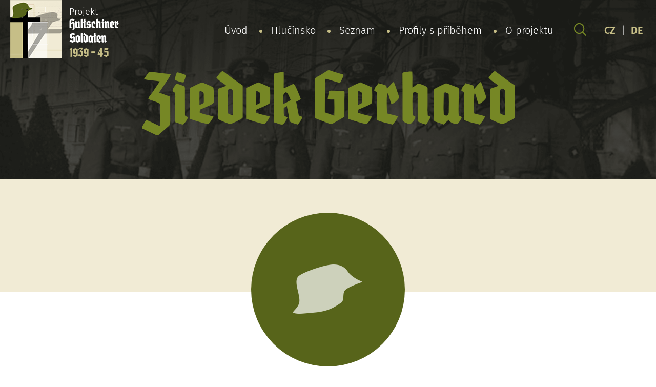

--- FILE ---
content_type: text/html; charset=UTF-8
request_url: https://hultschiner-soldaten.de/cs/soldat/ziedek-gerhard-2/
body_size: 6415
content:
<!DOCTYPE html>
<html lang="cs-CZ">
<head>

  <meta charset="utf-8">
  <meta name="viewport" content="width=device-width, initial-scale=1.0">
  <meta http-equiv="X-UA-Compatible" content="IE=edge">

  <link rel="preload" as="font" type="font/woff2" href="https://hultschiner-soldaten.de/wp-content/themes/hultschiner-soldaten/fonts/fira-sans-v10-latin-ext_latin-regular.woff2" crossorigin>
  <link rel="preload" as="font" type="font/woff2" href="https://hultschiner-soldaten.de/wp-content/themes/hultschiner-soldaten/fonts/fira-sans-v10-latin-ext_latin-300.woff2" crossorigin>
  <link rel="preload" as="font" type="font/woff2" href="https://hultschiner-soldaten.de/wp-content/themes/hultschiner-soldaten/fonts/fira-sans-v10-latin-ext_latin-600.woff2" crossorigin>
  <link rel="preload" as="font" type="font/woff2" href="https://hultschiner-soldaten.de/wp-content/themes/hultschiner-soldaten/fonts/fira-sans-v10-latin-ext_latin-800.woff2" crossorigin>

  <link rel="apple-touch-icon" sizes="180x180" href="https://hultschiner-soldaten.de/wp-content/themes/hultschiner-soldaten/favicons/apple-touch-icon.png">
  <link rel="icon" type="image/png" sizes="32x32" href="https://hultschiner-soldaten.de/wp-content/themes/hultschiner-soldaten/favicons/favicon-32x32.png">
  <link rel="icon" type="image/png" sizes="16x16" href="https://hultschiner-soldaten.de/wp-content/themes/hultschiner-soldaten/favicons/favicon-16x16.png">
  <link rel="manifest" href="https://hultschiner-soldaten.de/wp-content/themes/hultschiner-soldaten/favicons/site.webmanifest">
  <link rel="mask-icon" href="https://hultschiner-soldaten.de/wp-content/themes/hultschiner-soldaten/favicons/safari-pinned-tab.svg" color="#57641a">
  <link rel="shortcut icon" href="https://hultschiner-soldaten.de/wp-content/themes/hultschiner-soldaten/favicons/favicon.ico">
  <meta name="msapplication-TileColor" content="#57641a">
  <meta name="msapplication-config" content="https://hultschiner-soldaten.de/wp-content/themes/hultschiner-soldaten/favicons/browserconfig.xml">
  <meta name="theme-color" content="#f1ebd5">
  
      <!-- Global site tag (gtag.js) - Google Analytics -->
    <script async src="https://www.googletagmanager.com/gtag/js?id=G-NHXTT54K16"></script>
    <script>
      window.dataLayer = window.dataLayer || [];
      function gtag(){dataLayer.push(arguments);}
      gtag('js', new Date());
    
      gtag('config', 'G-NHXTT54K16');
    </script>

  <title>Ziedek Gerhard - Hultschiner Soldaten</title>
<link rel="alternate" href="https://hultschiner-soldaten.de/soldat/ziedek-gerhard/" hreflang="de" />
<link rel="alternate" href="https://hultschiner-soldaten.de/cs/soldat/ziedek-gerhard-2/" hreflang="cs" />

<!-- The SEO Framework od Sybre Waaijer -->
<meta name="robots" content="max-snippet:-1,max-image-preview:standard,max-video-preview:-1" />
<link rel="canonical" href="https://hultschiner-soldaten.de/cs/soldat/ziedek-gerhard-2/" />
<meta name="description" content="Gerherd Ziedek narukoval k Wehrmachtu 18.12.1943. Sloužil u ženistů Pionier Bataillon 363. Byl nasazen ve Francii, utrpěl zranění. Ve Francii padl do britského…" />
<meta property="og:type" content="article" />
<meta property="og:locale" content="cs_CZ" />
<meta property="og:site_name" content="Hultschiner Soldaten" />
<meta property="og:title" content="Ziedek Gerhard" />
<meta property="og:description" content="Gerherd Ziedek narukoval k Wehrmachtu 18.12.1943. Sloužil u ženistů Pionier Bataillon 363. Byl nasazen ve Francii, utrpěl zranění. Ve Francii padl do britského zajetí." />
<meta property="og:url" content="https://hultschiner-soldaten.de/cs/soldat/ziedek-gerhard-2/" />
<meta property="article:published_time" content="2021-02-03T05:46:14+00:00" />
<meta property="article:modified_time" content="2021-02-03T05:46:14+00:00" />
<meta property="article:publisher" content="https://www.facebook.com/hultschinersoldaten.de" />
<meta name="twitter:card" content="summary_large_image" />
<meta name="twitter:title" content="Ziedek Gerhard" />
<meta name="twitter:description" content="Gerherd Ziedek narukoval k Wehrmachtu 18.12.1943. Sloužil u ženistů Pionier Bataillon 363. Byl nasazen ve Francii, utrpěl zranění. Ve Francii padl do britského zajetí." />
<script type="application/ld+json">{"@context":"https://schema.org","@graph":[{"@type":"WebSite","@id":"https://hultschiner-soldaten.de/cs/#/schema/WebSite","url":"https://hultschiner-soldaten.de/cs/","name":"Hultschiner Soldaten","inLanguage":"cs","potentialAction":{"@type":"SearchAction","target":{"@type":"EntryPoint","urlTemplate":"https://hultschiner-soldaten.de/cs/search/{search_term_string}/"},"query-input":"required name=search_term_string"},"publisher":{"@type":"Organization","@id":"https://hultschiner-soldaten.de/cs/#/schema/Organization","name":"Hultschiner Soldaten","url":"https://hultschiner-soldaten.de/cs/"}},{"@type":"WebPage","@id":"https://hultschiner-soldaten.de/cs/soldat/ziedek-gerhard-2/","url":"https://hultschiner-soldaten.de/cs/soldat/ziedek-gerhard-2/","name":"Ziedek Gerhard - Hultschiner Soldaten","description":"Gerherd Ziedek narukoval k Wehrmachtu 18.12.1943. Sloužil u ženistů Pionier Bataillon 363. Byl nasazen ve Francii, utrpěl zranění. Ve Francii padl do britského…","inLanguage":"cs","isPartOf":{"@id":"https://hultschiner-soldaten.de/cs/#/schema/WebSite"},"breadcrumb":{"@type":"BreadcrumbList","@id":"https://hultschiner-soldaten.de/cs/#/schema/BreadcrumbList","itemListElement":[{"@type":"ListItem","position":1,"item":"https://hultschiner-soldaten.de/cs/","name":"Hultschiner Soldaten"},{"@type":"ListItem","position":2,"item":"https://hultschiner-soldaten.de/cs/soldat/","name":"Archivy: Karty vojáků"},{"@type":"ListItem","position":3,"item":"https://hultschiner-soldaten.de/cs/ort/stepankovice-svoboda/","name":"Obce: Štěpánkovice, Svoboda"},{"@type":"ListItem","position":4,"name":"Ziedek Gerhard"}]},"potentialAction":{"@type":"ReadAction","target":"https://hultschiner-soldaten.de/cs/soldat/ziedek-gerhard-2/"},"datePublished":"2021-02-03T05:46:14+00:00","dateModified":"2021-02-03T05:46:14+00:00"}]}</script>
<!-- / The SEO Framework od Sybre Waaijer | 7.12ms meta | 0.76ms boot -->

<style id='wp-img-auto-sizes-contain-inline-css' type='text/css'>
img:is([sizes=auto i],[sizes^="auto," i]){contain-intrinsic-size:3000px 1500px}
/*# sourceURL=wp-img-auto-sizes-contain-inline-css */
</style>
<style id='classic-theme-styles-inline-css' type='text/css'>
/*! This file is auto-generated */
.wp-block-button__link{color:#fff;background-color:#32373c;border-radius:9999px;box-shadow:none;text-decoration:none;padding:calc(.667em + 2px) calc(1.333em + 2px);font-size:1.125em}.wp-block-file__button{background:#32373c;color:#fff;text-decoration:none}
/*# sourceURL=/wp-includes/css/classic-themes.min.css */
</style>
<link rel='stylesheet' id='wt-styles-css' href='https://hultschiner-soldaten.de/wp-content/themes/hultschiner-soldaten/css/styles.css?ver=1617695135'  media='all' />
<script  src="https://hultschiner-soldaten.de/wp-includes/js/jquery/jquery.min.js?ver=3.7.1" id="jquery-core-js"></script>

<style id='global-styles-inline-css' type='text/css'>
:root{--wp--preset--aspect-ratio--square: 1;--wp--preset--aspect-ratio--4-3: 4/3;--wp--preset--aspect-ratio--3-4: 3/4;--wp--preset--aspect-ratio--3-2: 3/2;--wp--preset--aspect-ratio--2-3: 2/3;--wp--preset--aspect-ratio--16-9: 16/9;--wp--preset--aspect-ratio--9-16: 9/16;--wp--preset--color--black: #000000;--wp--preset--color--cyan-bluish-gray: #abb8c3;--wp--preset--color--white: #ffffff;--wp--preset--color--pale-pink: #f78da7;--wp--preset--color--vivid-red: #cf2e2e;--wp--preset--color--luminous-vivid-orange: #ff6900;--wp--preset--color--luminous-vivid-amber: #fcb900;--wp--preset--color--light-green-cyan: #7bdcb5;--wp--preset--color--vivid-green-cyan: #00d084;--wp--preset--color--pale-cyan-blue: #8ed1fc;--wp--preset--color--vivid-cyan-blue: #0693e3;--wp--preset--color--vivid-purple: #9b51e0;--wp--preset--gradient--vivid-cyan-blue-to-vivid-purple: linear-gradient(135deg,rgb(6,147,227) 0%,rgb(155,81,224) 100%);--wp--preset--gradient--light-green-cyan-to-vivid-green-cyan: linear-gradient(135deg,rgb(122,220,180) 0%,rgb(0,208,130) 100%);--wp--preset--gradient--luminous-vivid-amber-to-luminous-vivid-orange: linear-gradient(135deg,rgb(252,185,0) 0%,rgb(255,105,0) 100%);--wp--preset--gradient--luminous-vivid-orange-to-vivid-red: linear-gradient(135deg,rgb(255,105,0) 0%,rgb(207,46,46) 100%);--wp--preset--gradient--very-light-gray-to-cyan-bluish-gray: linear-gradient(135deg,rgb(238,238,238) 0%,rgb(169,184,195) 100%);--wp--preset--gradient--cool-to-warm-spectrum: linear-gradient(135deg,rgb(74,234,220) 0%,rgb(151,120,209) 20%,rgb(207,42,186) 40%,rgb(238,44,130) 60%,rgb(251,105,98) 80%,rgb(254,248,76) 100%);--wp--preset--gradient--blush-light-purple: linear-gradient(135deg,rgb(255,206,236) 0%,rgb(152,150,240) 100%);--wp--preset--gradient--blush-bordeaux: linear-gradient(135deg,rgb(254,205,165) 0%,rgb(254,45,45) 50%,rgb(107,0,62) 100%);--wp--preset--gradient--luminous-dusk: linear-gradient(135deg,rgb(255,203,112) 0%,rgb(199,81,192) 50%,rgb(65,88,208) 100%);--wp--preset--gradient--pale-ocean: linear-gradient(135deg,rgb(255,245,203) 0%,rgb(182,227,212) 50%,rgb(51,167,181) 100%);--wp--preset--gradient--electric-grass: linear-gradient(135deg,rgb(202,248,128) 0%,rgb(113,206,126) 100%);--wp--preset--gradient--midnight: linear-gradient(135deg,rgb(2,3,129) 0%,rgb(40,116,252) 100%);--wp--preset--font-size--small: 13px;--wp--preset--font-size--medium: 20px;--wp--preset--font-size--large: 36px;--wp--preset--font-size--x-large: 42px;--wp--preset--spacing--20: 0.44rem;--wp--preset--spacing--30: 0.67rem;--wp--preset--spacing--40: 1rem;--wp--preset--spacing--50: 1.5rem;--wp--preset--spacing--60: 2.25rem;--wp--preset--spacing--70: 3.38rem;--wp--preset--spacing--80: 5.06rem;--wp--preset--shadow--natural: 6px 6px 9px rgba(0, 0, 0, 0.2);--wp--preset--shadow--deep: 12px 12px 50px rgba(0, 0, 0, 0.4);--wp--preset--shadow--sharp: 6px 6px 0px rgba(0, 0, 0, 0.2);--wp--preset--shadow--outlined: 6px 6px 0px -3px rgb(255, 255, 255), 6px 6px rgb(0, 0, 0);--wp--preset--shadow--crisp: 6px 6px 0px rgb(0, 0, 0);}:where(.is-layout-flex){gap: 0.5em;}:where(.is-layout-grid){gap: 0.5em;}body .is-layout-flex{display: flex;}.is-layout-flex{flex-wrap: wrap;align-items: center;}.is-layout-flex > :is(*, div){margin: 0;}body .is-layout-grid{display: grid;}.is-layout-grid > :is(*, div){margin: 0;}:where(.wp-block-columns.is-layout-flex){gap: 2em;}:where(.wp-block-columns.is-layout-grid){gap: 2em;}:where(.wp-block-post-template.is-layout-flex){gap: 1.25em;}:where(.wp-block-post-template.is-layout-grid){gap: 1.25em;}.has-black-color{color: var(--wp--preset--color--black) !important;}.has-cyan-bluish-gray-color{color: var(--wp--preset--color--cyan-bluish-gray) !important;}.has-white-color{color: var(--wp--preset--color--white) !important;}.has-pale-pink-color{color: var(--wp--preset--color--pale-pink) !important;}.has-vivid-red-color{color: var(--wp--preset--color--vivid-red) !important;}.has-luminous-vivid-orange-color{color: var(--wp--preset--color--luminous-vivid-orange) !important;}.has-luminous-vivid-amber-color{color: var(--wp--preset--color--luminous-vivid-amber) !important;}.has-light-green-cyan-color{color: var(--wp--preset--color--light-green-cyan) !important;}.has-vivid-green-cyan-color{color: var(--wp--preset--color--vivid-green-cyan) !important;}.has-pale-cyan-blue-color{color: var(--wp--preset--color--pale-cyan-blue) !important;}.has-vivid-cyan-blue-color{color: var(--wp--preset--color--vivid-cyan-blue) !important;}.has-vivid-purple-color{color: var(--wp--preset--color--vivid-purple) !important;}.has-black-background-color{background-color: var(--wp--preset--color--black) !important;}.has-cyan-bluish-gray-background-color{background-color: var(--wp--preset--color--cyan-bluish-gray) !important;}.has-white-background-color{background-color: var(--wp--preset--color--white) !important;}.has-pale-pink-background-color{background-color: var(--wp--preset--color--pale-pink) !important;}.has-vivid-red-background-color{background-color: var(--wp--preset--color--vivid-red) !important;}.has-luminous-vivid-orange-background-color{background-color: var(--wp--preset--color--luminous-vivid-orange) !important;}.has-luminous-vivid-amber-background-color{background-color: var(--wp--preset--color--luminous-vivid-amber) !important;}.has-light-green-cyan-background-color{background-color: var(--wp--preset--color--light-green-cyan) !important;}.has-vivid-green-cyan-background-color{background-color: var(--wp--preset--color--vivid-green-cyan) !important;}.has-pale-cyan-blue-background-color{background-color: var(--wp--preset--color--pale-cyan-blue) !important;}.has-vivid-cyan-blue-background-color{background-color: var(--wp--preset--color--vivid-cyan-blue) !important;}.has-vivid-purple-background-color{background-color: var(--wp--preset--color--vivid-purple) !important;}.has-black-border-color{border-color: var(--wp--preset--color--black) !important;}.has-cyan-bluish-gray-border-color{border-color: var(--wp--preset--color--cyan-bluish-gray) !important;}.has-white-border-color{border-color: var(--wp--preset--color--white) !important;}.has-pale-pink-border-color{border-color: var(--wp--preset--color--pale-pink) !important;}.has-vivid-red-border-color{border-color: var(--wp--preset--color--vivid-red) !important;}.has-luminous-vivid-orange-border-color{border-color: var(--wp--preset--color--luminous-vivid-orange) !important;}.has-luminous-vivid-amber-border-color{border-color: var(--wp--preset--color--luminous-vivid-amber) !important;}.has-light-green-cyan-border-color{border-color: var(--wp--preset--color--light-green-cyan) !important;}.has-vivid-green-cyan-border-color{border-color: var(--wp--preset--color--vivid-green-cyan) !important;}.has-pale-cyan-blue-border-color{border-color: var(--wp--preset--color--pale-cyan-blue) !important;}.has-vivid-cyan-blue-border-color{border-color: var(--wp--preset--color--vivid-cyan-blue) !important;}.has-vivid-purple-border-color{border-color: var(--wp--preset--color--vivid-purple) !important;}.has-vivid-cyan-blue-to-vivid-purple-gradient-background{background: var(--wp--preset--gradient--vivid-cyan-blue-to-vivid-purple) !important;}.has-light-green-cyan-to-vivid-green-cyan-gradient-background{background: var(--wp--preset--gradient--light-green-cyan-to-vivid-green-cyan) !important;}.has-luminous-vivid-amber-to-luminous-vivid-orange-gradient-background{background: var(--wp--preset--gradient--luminous-vivid-amber-to-luminous-vivid-orange) !important;}.has-luminous-vivid-orange-to-vivid-red-gradient-background{background: var(--wp--preset--gradient--luminous-vivid-orange-to-vivid-red) !important;}.has-very-light-gray-to-cyan-bluish-gray-gradient-background{background: var(--wp--preset--gradient--very-light-gray-to-cyan-bluish-gray) !important;}.has-cool-to-warm-spectrum-gradient-background{background: var(--wp--preset--gradient--cool-to-warm-spectrum) !important;}.has-blush-light-purple-gradient-background{background: var(--wp--preset--gradient--blush-light-purple) !important;}.has-blush-bordeaux-gradient-background{background: var(--wp--preset--gradient--blush-bordeaux) !important;}.has-luminous-dusk-gradient-background{background: var(--wp--preset--gradient--luminous-dusk) !important;}.has-pale-ocean-gradient-background{background: var(--wp--preset--gradient--pale-ocean) !important;}.has-electric-grass-gradient-background{background: var(--wp--preset--gradient--electric-grass) !important;}.has-midnight-gradient-background{background: var(--wp--preset--gradient--midnight) !important;}.has-small-font-size{font-size: var(--wp--preset--font-size--small) !important;}.has-medium-font-size{font-size: var(--wp--preset--font-size--medium) !important;}.has-large-font-size{font-size: var(--wp--preset--font-size--large) !important;}.has-x-large-font-size{font-size: var(--wp--preset--font-size--x-large) !important;}
/*# sourceURL=global-styles-inline-css */
</style>
</head>

<body>

  <header class="header" role="banner">

    <div class="container">

      <div class="header__logo">
        <a href="/">
          <img src="https://hultschiner-soldaten.de/wp-content/themes/hultschiner-soldaten/img/logo.png" alt="Hultschiner Soldaten">
          Projekt<br>
          <strong>
            Hultschiner<span><br></span>Soldaten</strong><br>
            <em>1939 - 45</em>
          </strong>
        </a>
      </div>

      <div class="header__nav">

        <div class="nav__switcher"><strong>Menu</strong></div>

        <nav class="nav" role="navigation">

          <ul id="menu-hlavni-menu-cesky" class="menu"><li id="menu-item-61" class="menu-item menu-item-type-post_type menu-item-object-page menu-item-home menu-item-61"><a href="https://hultschiner-soldaten.de/cs/">Úvod</a></li>
<li id="menu-item-122" class="menu-item menu-item-type-post_type menu-item-object-page menu-item-122"><a href="https://hultschiner-soldaten.de/cs/hlucinsko/">Hlučínsko</a></li>
<li id="menu-item-62" class="menu-item menu-item-type-post_type_archive menu-item-object-soldat menu-item-62"><a href="https://hultschiner-soldaten.de/cs/soldat/">Seznam</a></li>
<li id="menu-item-32222" class="menu-item menu-item-type-post_type menu-item-object-page menu-item-32222"><a href="https://hultschiner-soldaten.de/cs/profily-s-pribehem/">Profily s&nbsp;příběhem</a></li>
<li id="menu-item-123" class="menu-item menu-item-type-post_type menu-item-object-page menu-item-has-children menu-item-123"><a href="https://hultschiner-soldaten.de/cs/o-projektu/">O projektu</a>
<ul class="sub-menu">
	<li id="menu-item-27243" class="menu-item menu-item-type-post_type menu-item-object-page menu-item-27243"><a href="https://hultschiner-soldaten.de/cs/o-projektu/sponzori/">Sponzoři</a></li>
	<li id="menu-item-126" class="menu-item menu-item-type-post_type menu-item-object-page menu-item-126"><a href="https://hultschiner-soldaten.de/cs/o-projektu/partneri-a-uzitecne-odkazy/">Partneři a užitečné odkazy</a></li>
	<li id="menu-item-127" class="menu-item menu-item-type-post_type menu-item-object-page menu-item-127"><a href="https://hultschiner-soldaten.de/cs/o-projektu/nas-tym-a-spolupracovnici/">Náš tým a spolupracovníci</a></li>
	<li id="menu-item-124" class="menu-item menu-item-type-post_type menu-item-object-page menu-item-124"><a href="https://hultschiner-soldaten.de/cs/o-projektu/chcete-nas-podporit/">Chcete nás podpořit?</a></li>
	<li id="menu-item-125" class="menu-item menu-item-type-post_type menu-item-object-page menu-item-125"><a href="https://hultschiner-soldaten.de/cs/o-projektu/dalsi-vystupy-projektu/">Další výsledky projektu</a></li>
	<li id="menu-item-28407" class="menu-item menu-item-type-post_type menu-item-object-page menu-item-28407"><a href="https://hultschiner-soldaten.de/cs/o-projektu/co-od-vas-potrebujeme/">Co od Vás potřebujeme?</a></li>
</ul>
</li>
</ul>
        </nav>

        <div class="header__search">
          <a href="https://hultschiner-soldaten.de/cs/vyhledavani/"><img src="https://hultschiner-soldaten.de/wp-content/themes/hultschiner-soldaten/img/search-head.svg" alt=""></a>
        </div>

        <div class="header__lang">
          <a href="/cs/">CZ</a>
          |
          <a href="/">DE</a>
        </div>

      </div>

    </div>

    <div class="header__body">

      <h1 class="header__title">
                  Ziedek Gerhard              </h1>

    </div>

  </header>

  
  <main class="content" role="main">

    <section class="soldier-detail" role="region">

      <article class="container" role="article">

        <div class="soldier-detail__photo">

                    <p class="avatar avatar--big">
            <img src="https://hultschiner-soldaten.de/wp-content/themes/hultschiner-soldaten/img/soldier-no.png" alt="Ziedek Gerhard">
          </p>
          
        </div>

        <dl class="soldier-detail__info">
                                <dt>Narozen:</dt>
            <dd><span class="soldier-detail__birth">08.06.1926, Štěpánkovice, Svoboda
            </span></dd>
          
          
          
		  
          
          
          
           
           
          
       	  
          
          
                  </dl>

        <div class="soldier-detail__content">

          <p>Gerherd Ziedek narukoval k&nbsp;Wehrmachtu 18.12.1943. Sloužil u&nbsp;ženistů Pionier Bataillon 363. Byl nasazen ve Francii, utrpěl zranění. Ve Francii padl do britského zajetí.</p>

        </div>

        <div class="contact-box">
          <p>Chybí zde nějaké Informace nebo jsou údaje nesprávné?</p>
          <p><a href="https://hultschiner-soldaten.de/cs/o-projektu/nas-tym-a-spolupracovnici/" class="btn">Kontaktujte nás</a></p>

        </div>

      </article>

    </section>

    <section class="section filter filter--inverse" role="region">

      <article class="container" role="article">

        <p class="center" style="color: #57641a;"><strong>Abecední seznam všech vojáků:</strong></p>

<div class="filter__items">
<a href="https://hultschiner-soldaten.de/cs/soldat/?l=a">a</a><a href="https://hultschiner-soldaten.de/cs/soldat/?l=b">b</a><a href="https://hultschiner-soldaten.de/cs/soldat/?l=c">c</a><a href="https://hultschiner-soldaten.de/cs/soldat/?l=d">d</a><a href="https://hultschiner-soldaten.de/cs/soldat/?l=e">e</a><a href="https://hultschiner-soldaten.de/cs/soldat/?l=f">f</a><a href="https://hultschiner-soldaten.de/cs/soldat/?l=g">g</a><a href="https://hultschiner-soldaten.de/cs/soldat/?l=h">h</a><a href="https://hultschiner-soldaten.de/cs/soldat/?l=i">i</a><a href="https://hultschiner-soldaten.de/cs/soldat/?l=j">j</a><a href="https://hultschiner-soldaten.de/cs/soldat/?l=k">k</a><a href="https://hultschiner-soldaten.de/cs/soldat/?l=l">l</a><a href="https://hultschiner-soldaten.de/cs/soldat/?l=m">m</a><a href="https://hultschiner-soldaten.de/cs/soldat/?l=n">n</a><a href="https://hultschiner-soldaten.de/cs/soldat/?l=o">o</a><a href="https://hultschiner-soldaten.de/cs/soldat/?l=p">p</a><a href="https://hultschiner-soldaten.de/cs/soldat/?l=q">q</a><a href="https://hultschiner-soldaten.de/cs/soldat/?l=r">r</a><a href="https://hultschiner-soldaten.de/cs/soldat/?l=s">s</a><a href="https://hultschiner-soldaten.de/cs/soldat/?l=t">t</a><a href="https://hultschiner-soldaten.de/cs/soldat/?l=u">u</a><a href="https://hultschiner-soldaten.de/cs/soldat/?l=v">v</a><a href="https://hultschiner-soldaten.de/cs/soldat/?l=w">w</a><a href="https://hultschiner-soldaten.de/cs/soldat/?l=x">x</a><a href="https://hultschiner-soldaten.de/cs/soldat/?l=y">y</a><a href="https://hultschiner-soldaten.de/cs/soldat/?l=z">z</a></div>

      </article>

    </section>

    
    <section class="section section--inverse section--info" role="region">

  <article class="container" role="article">

    <h2>Informace pro rodinné příslušníky</h2>

    <p>
      <p>Nenašli jste zde na webu své rodinné příslušníky nebo máte informace, které nám zde chybí? Neváhejte a&nbsp;napište nám! Kontakty na nás najdete <a href="https://hultschiner-soldaten.de/cs/o-projektu/nas-tym-a-spolupracovnici/">zde</a>. Podívejte se také na stránku: <a href="https://hultschiner-soldaten.de/cs/o-projektu/co-od-vas-potrebujeme/">Co od vás potřebujeme?</a>.</p>
<p>Jak můžete zjistit další informace o&nbsp;svých příbuzných?</p>
<p>Projekt Hultschiner-Soldaten, z. s. má možnost získat informace o&nbsp;jednotkách, u&nbsp;kterých dotyčný voják sloužil, hodnost, případná zranění a&nbsp;pobyt v&nbsp;lazaretu, vyznamenání, číslo vojenské známky atp. <strong>Rodinní příslušníci vojáků, které zajímá válečná služba jejich příbuzného, se mohou obrátit přímo na Projekt Hultschiner-Soldaten z.s.</strong> My žádost na základě Vámi udělené plné moci zpracujeme a&nbsp;podáme Bundesarchivu v&nbsp;Berlíně. Doba vypracováni trvá zhruba tři roky a&nbsp;cena se pohybuje podle množství stránek a&nbsp;kopií okolo 16 €.</p>
    </p>

    <p>
              <strong><em>Bundesarchiv, Abteilung PA</em></strong><br>
                    Am Borsigturm 130<br />
D-13507 Berlin<br>
                    <strong>Tel.:</strong> +49 (030) 18 7770-1158<br>
                    <strong>Fax:</strong> +49 (030) 18 7770-1825<br>
                    <strong>Web:</strong> <a class="button" href="https://www.bundesarchiv.de/DE/Content/Artikel-Textsammlungen/Textsammlung-Oeffnung-Kontakt/oeffnungszeiten-und-kontakt-reinickendorf.html" target="_blank" rel="noopener noreferrer">www.bundesarchiv.de</a>
          </p>

            <div class="places">

      <p class="places__intro">Pokud se jedná o vojáky z níže uvedených obcí, hradí všechny poplatky vojenskému archivu Projekt Hultschiner-Soldaten.</p>

      

                

                    <p>
            <a href="https://hultschiner-soldaten.de/cs/ort/bela/" title="Bělá">

              <strong>Bělá</strong>

                                            <img src="https://hultschiner-soldaten.de/wp-content/uploads/2021/02/bela_opava_coa_cz.png" alt="Bělá" width="100px" height="125px" loading="lazy">
              
            </a>
          </p>
                

                

                    <p>
            <a href="https://hultschiner-soldaten.de/cs/ort/bohuslavice/" title="Bohuslavice">

              <strong>Bohuslavice</strong>

                                            <img src="https://hultschiner-soldaten.de/wp-content/uploads/2021/02/bohuslavice-okres-opava.png" alt="Bohuslavice" width="100px" height="125px" loading="lazy">
              
            </a>
          </p>
                

                    <p>
            <a href="https://hultschiner-soldaten.de/cs/ort/bolatice/" title="Bolatice">

              <strong>Bolatice</strong>

                                            <img src="https://hultschiner-soldaten.de/wp-content/uploads/2021/02/bolatice.png" alt="Bolatice" width="100px" height="125px" loading="lazy">
              
            </a>
          </p>
                

                

                    <p>
            <a href="https://hultschiner-soldaten.de/cs/ort/chlebicov/" title="Chlebičov">

              <strong>Chlebičov</strong>

                                            <img src="https://hultschiner-soldaten.de/wp-content/uploads/2021/02/chlebicov.png" alt="Chlebičov" width="100px" height="125px" loading="lazy">
              
            </a>
          </p>
                

                

                    <p>
            <a href="https://hultschiner-soldaten.de/cs/ort/darkovice/" title="Darkovice">

              <strong>Darkovice</strong>

                                            <img src="https://hultschiner-soldaten.de/wp-content/uploads/2021/04/darkovice.png" alt="Darkovice" width="100px" height="125px" loading="lazy">
              
            </a>
          </p>
                

                

                    <p>
            <a href="https://hultschiner-soldaten.de/cs/ort/dolni-benesov/" title="Dolní Benešov">

              <strong>Dolní Benešov</strong>

                                            <img src="https://hultschiner-soldaten.de/wp-content/uploads/2021/02/dolnibenesov.png" alt="Dolní Benešov" width="100px" height="125px" loading="lazy">
              
            </a>
          </p>
                

                    <p>
            <a href="https://hultschiner-soldaten.de/cs/ort/hat/" title="Hať">

              <strong>Hať</strong>

                                            <img src="https://hultschiner-soldaten.de/wp-content/uploads/2021/02/hat.png" alt="Hať" width="100px" height="125px" loading="lazy">
              
            </a>
          </p>
                

                    <p>
            <a href="https://hultschiner-soldaten.de/cs/ort/hlucin/" title="Hlučín">

              <strong>Hlučín</strong>

                                            <img src="https://hultschiner-soldaten.de/wp-content/uploads/2021/04/hlucin1.png" alt="Hlučín" width="100px" height="125px" loading="lazy">
              
            </a>
          </p>
                

                

                

                    <p>
            <a href="https://hultschiner-soldaten.de/cs/ort/koberice/" title="Kobeřice">

              <strong>Kobeřice</strong>

                                            <img src="https://hultschiner-soldaten.de/wp-content/uploads/2021/02/koberice.png" alt="Kobeřice" width="100px" height="125px" loading="lazy">
              
            </a>
          </p>
                

                

                

                    <p>
            <a href="https://hultschiner-soldaten.de/cs/ort/kozmice/" title="Kozmice">

              <strong>Kozmice</strong>

                                            <img src="https://hultschiner-soldaten.de/wp-content/uploads/2021/02/kozmice-okres-opava.png" alt="Kozmice" width="100px" height="125px" loading="lazy">
              
            </a>
          </p>
                

                    <p>
            <a href="https://hultschiner-soldaten.de/cs/ort/kravare/" title="Kravaře">

              <strong>Kravaře</strong>

                                            <img src="https://hultschiner-soldaten.de/wp-content/uploads/2021/02/kravare-okres-opava.png" alt="Kravaře" width="100px" height="125px" loading="lazy">
              
            </a>
          </p>
                

                

                    <p>
            <a href="https://hultschiner-soldaten.de/cs/ort/ludgerovice/" title="Ludgeřovice">

              <strong>Ludgeřovice</strong>

                                            <img src="https://hultschiner-soldaten.de/wp-content/uploads/2021/02/ludgerovice.png" alt="Ludgeřovice" width="100px" height="125px" loading="lazy">
              
            </a>
          </p>
                

                    <p>
            <a href="https://hultschiner-soldaten.de/cs/ort/male-hostice/" title="Malé Hoštice">

              <strong>Malé Hoštice</strong>

                                            <img src="https://hultschiner-soldaten.de/wp-content/uploads/2021/02/male-hostice-mestska-cast.png" alt="Malé Hoštice" width="100px" height="125px" loading="lazy">
              
            </a>
          </p>
                

                    <p>
            <a href="https://hultschiner-soldaten.de/cs/ort/markvartovice/" title="Markvartovice">

              <strong>Markvartovice</strong>

                                            <img src="https://hultschiner-soldaten.de/wp-content/uploads/2021/04/markvartovice.png" alt="Markvartovice" width="100px" height="125px" loading="lazy">
              
            </a>
          </p>
                

                    <p>
            <a href="https://hultschiner-soldaten.de/cs/ort/oldrisov/" title="Oldřišov">

              <strong>Oldřišov</strong>

                                            <img src="https://hultschiner-soldaten.de/wp-content/uploads/2021/02/oldrisov.png" alt="Oldřišov" width="100px" height="125px" loading="lazy">
              
            </a>
          </p>
                

                    <p>
            <a href="https://hultschiner-soldaten.de/cs/ort/petrkovice/" title="Petřkovice">

              <strong>Petřkovice</strong>

                                            <img src="https://hultschiner-soldaten.de/wp-content/uploads/2021/04/petrkovice_coa.png" alt="Petřkovice" width="100px" height="125px" loading="lazy">
              
            </a>
          </p>
                

                    <p>
            <a href="https://hultschiner-soldaten.de/cs/ort/pist/" title="Píšť">

              <strong>Píšť</strong>

                                            <img src="https://hultschiner-soldaten.de/wp-content/uploads/2021/02/pist-okres-opava.png" alt="Píšť" width="100px" height="125px" loading="lazy">
              
            </a>
          </p>
                

                    <p>
            <a href="https://hultschiner-soldaten.de/cs/ort/rohov/" title="Rohov">

              <strong>Rohov</strong>

                                            <img src="https://hultschiner-soldaten.de/wp-content/uploads/2021/02/rohov.png" alt="Rohov" width="100px" height="125px" loading="lazy">
              
            </a>
          </p>
                

                

                

                

                    <p>
            <a href="https://hultschiner-soldaten.de/cs/ort/strahovice/" title="Strahovice">

              <strong>Strahovice</strong>

                                            <img src="https://hultschiner-soldaten.de/wp-content/uploads/2021/04/strahovice.png" alt="Strahovice" width="100px" height="125px" loading="lazy">
              
            </a>
          </p>
                

                    <p>
            <a href="https://hultschiner-soldaten.de/cs/ort/sudice/" title="Sudice">

              <strong>Sudice</strong>

                                            <img src="https://hultschiner-soldaten.de/wp-content/uploads/2021/04/znaksudice2.png" alt="Sudice" width="100px" height="125px" loading="lazy">
              
            </a>
          </p>
                

                

                    <p>
            <a href="https://hultschiner-soldaten.de/cs/ort/velke-hostice/" title="Velké Hoštice">

              <strong>Velké Hoštice</strong>

                                            <img src="https://hultschiner-soldaten.de/wp-content/uploads/2021/02/velke-hostice.png" alt="Velké Hoštice" width="100px" height="125px" loading="lazy">
              
            </a>
          </p>
                

                

                    <p>
            <a href="https://hultschiner-soldaten.de/cs/ort/vresina/" title="Vřesina">

              <strong>Vřesina</strong>

                                            <img src="https://hultschiner-soldaten.de/wp-content/uploads/2024/03/crest.png" alt="Vřesina" width="100px" height="125px" loading="lazy">
              
            </a>
          </p>
                

                

                    <p>
            <a href="https://hultschiner-soldaten.de/cs/ort/zavada/" title="Závada">

              <strong>Závada</strong>

                                            <img src="https://hultschiner-soldaten.de/wp-content/uploads/2024/02/crest-1.png" alt="Závada" width="100px" height="125px" loading="lazy">
              
            </a>
          </p>
                
    </div>
    
  </article>

</section>

  </main>

  

  <footer class="footer" role="contentinfo">

    <div class="container">

      <p>
        <strong>Projekt Hultschiner Soldaten&nbsp;z.s.</strong> | Třešňová&nbsp;37, Bolatice&nbsp;-&nbsp;Borová, PSČ&nbsp;747&nbsp;23 | <strong>IČO:</strong> 22758551
        <a href="https://www.facebook.com/hultschinersoldaten.de"><img src="https://hultschiner-soldaten.de/wp-content/themes/hultschiner-soldaten/img/facebook.svg" alt="Facebook"></a>
      </p>

    </div>

  </footer>

<script type="speculationrules">
{"prefetch":[{"source":"document","where":{"and":[{"href_matches":"/*"},{"not":{"href_matches":["/wp-*.php","/wp-admin/*","/wp-content/uploads/*","/wp-content/*","/wp-content/plugins/*","/wp-content/themes/hultschiner-soldaten/*","/*\\?(.+)"]}},{"not":{"selector_matches":"a[rel~=\"nofollow\"]"}},{"not":{"selector_matches":".no-prefetch, .no-prefetch a"}}]},"eagerness":"conservative"}]}
</script>
<script type="text/javascript" id="pll_cookie_script-js-after">
/* <![CDATA[ */
(function() {
				var expirationDate = new Date();
				expirationDate.setTime( expirationDate.getTime() + 31536000 * 1000 );
				document.cookie = "pll_language=cs; expires=" + expirationDate.toUTCString() + "; path=/; secure; SameSite=Lax";
			}());

//# sourceURL=pll_cookie_script-js-after
/* ]]> */
</script>
<script  src="https://hultschiner-soldaten.de/wp-content/themes/hultschiner-soldaten/js/scripts.js?ver=1617267153" id="wt-scripts-js"></script>

</body>
</html>


--- FILE ---
content_type: text/css
request_url: https://hultschiner-soldaten.de/wp-content/themes/hultschiner-soldaten/css/styles.css?ver=1617695135
body_size: 5046
content:
/*! normalize.css v8.0.1 | MIT License | github.com/necolas/normalize.css */html{line-height:1.15;-webkit-text-size-adjust:100%}main{display:block}h1{font-size:2em;margin:.67em 0}hr{-webkit-box-sizing:content-box;box-sizing:content-box;height:0;overflow:visible}pre{font-family:monospace,monospace;font-size:1em}a{background-color:rgba(0,0,0,0)}abbr[title]{border-bottom:none;text-decoration:underline;-webkit-text-decoration:underline dotted;text-decoration:underline dotted}b,strong{font-weight:bolder}code,kbd,samp{font-family:monospace,monospace;font-size:1em}small{font-size:80%}sub,sup{font-size:75%;line-height:0;position:relative;vertical-align:baseline}sub{bottom:-.25em}sup{top:-.5em}img{border-style:none}button,input,optgroup,select,textarea{font-family:inherit;font-size:100%;line-height:1.15;margin:0}button,input{overflow:visible}button,select{text-transform:none}[type=button],[type=reset],[type=submit],button{-webkit-appearance:button}[type=button]::-moz-focus-inner,[type=reset]::-moz-focus-inner,[type=submit]::-moz-focus-inner,button::-moz-focus-inner{border-style:none;padding:0}[type=button]:-moz-focusring,[type=reset]:-moz-focusring,[type=submit]:-moz-focusring,button:-moz-focusring{outline:1px dotted ButtonText}fieldset{padding:.35em .75em .625em}legend{-webkit-box-sizing:border-box;box-sizing:border-box;color:inherit;display:table;max-width:100%;padding:0;white-space:normal}progress{vertical-align:baseline}textarea{overflow:auto}[type=checkbox],[type=radio]{-webkit-box-sizing:border-box;box-sizing:border-box;padding:0}[type=number]::-webkit-inner-spin-button,[type=number]::-webkit-outer-spin-button{height:auto}[type=search]{-webkit-appearance:textfield;outline-offset:-2px}[type=search]::-webkit-search-decoration{-webkit-appearance:none}::-webkit-file-upload-button{-webkit-appearance:button;font:inherit}details{display:block}summary{display:list-item}[hidden],template{display:none}body.hidden-scroll{overflow:hidden}.sl-overlay{position:fixed;left:0;right:0;top:0;bottom:0;background:#242421;opacity:.9;display:none;z-index:1035}.sl-wrapper{z-index:1040}.sl-wrapper button{border:0;background:rgba(0,0,0,0);font-size:1.75rem;padding:0;cursor:pointer}.sl-wrapper button:hover{opacity:.7}.sl-wrapper .sl-close{display:none;position:fixed;right:30px;top:30px;z-index:10060;margin-top:-14px;margin-right:-14px;height:44px;width:44px;line-height:2.75rem;font-family:Arial,Baskerville,monospace;color:#fff;font-size:3rem}.sl-wrapper .sl-close:focus{outline:none}.sl-wrapper .sl-counter{display:none;position:fixed;top:30px;left:30px;z-index:1060;color:#fff;font-size:1rem}.sl-wrapper .sl-navigation{width:100%;display:none}.sl-wrapper .sl-navigation button{position:fixed;top:50%;margin-top:-22px;height:44px;width:22px;line-height:2.75rem;text-align:center;display:block;z-index:10060;font-family:Arial,Baskerville,monospace;color:#fff}.sl-wrapper .sl-navigation button.sl-next{right:5px;font-size:2rem}.sl-wrapper .sl-navigation button.sl-prev{left:5px;font-size:2rem}.sl-wrapper .sl-navigation button:focus{outline:none}@media (min-width:35.5em){.sl-wrapper .sl-navigation button{width:44px}.sl-wrapper .sl-navigation button.sl-next{right:10px;font-size:3rem}.sl-wrapper .sl-navigation button.sl-prev{left:10px;font-size:3rem}}@media (min-width:50em){.sl-wrapper .sl-navigation button{width:44px}.sl-wrapper .sl-navigation button.sl-next{right:20px;font-size:3rem}.sl-wrapper .sl-navigation button.sl-prev{left:20px;font-size:3rem}}.sl-wrapper .sl-image{position:fixed;-ms-touch-action:none;touch-action:none;z-index:10000}.sl-wrapper .sl-image img{margin:0;padding:0;display:block;border:0;width:100%;height:auto}@media (min-width:35.5em){.sl-wrapper .sl-image img{border:0}}@media (min-width:50em){.sl-wrapper .sl-image img{border:0}}.sl-wrapper .sl-image iframe{background:#000;border:0}@media (min-width:35.5em){.sl-wrapper .sl-image iframe{border:0}}@media (min-width:50em){.sl-wrapper .sl-image iframe{border:0}}.sl-wrapper .sl-image .sl-caption{display:none;padding:10px;color:#fff;background:rgba(0,0,0,.8);font-size:1rem;position:absolute;bottom:0;left:0;right:0}.sl-wrapper .sl-image .sl-caption.pos-top{bottom:auto;top:0}.sl-wrapper .sl-image .sl-caption.pos-outside{bottom:auto}.sl-wrapper .sl-image .sl-download{display:none;position:absolute;bottom:5px;right:5px;color:#fff;z-index:1060}.sl-spinner{display:none;border:5px solid #333;border-radius:40px;height:40px;left:50%;margin:-20px 0 0 -20px;opacity:0;position:fixed;top:50%;width:40px;z-index:1007;-webkit-animation:pulsate 1s ease-out infinite;animation:pulsate 1s ease-out infinite}.sl-scrollbar-measure{position:absolute;top:-9999px;width:50px;height:50px;overflow:scroll}.sl-transition{transition:-ms-transform .2s ease;transition:-webkit-transform .2s ease;-webkit-transition:-webkit-transform .2s ease;-o-transition:transform ease .2s;transition:transform .2s ease;transition:transform .2s ease,-webkit-transform .2s ease}@-webkit-keyframes pulsate{0%{-webkit-transform:scale(.1);transform:scale(.1);opacity:0}50%{opacity:1}to{-webkit-transform:scale(1.2);transform:scale(1.2);opacity:0}}@keyframes pulsate{0%{-webkit-transform:scale(.1);transform:scale(.1);opacity:0}50%{opacity:1}to{-webkit-transform:scale(1.2);transform:scale(1.2);opacity:0}}html{-webkit-box-sizing:border-box;box-sizing:border-box}*,:after,:before{-webkit-box-sizing:inherit;box-sizing:inherit}img{-webkit-box-sizing:content-box;box-sizing:content-box}:root{font-size:100%}body{position:relative;margin:0;color:#242421;font-family:Fira Sans,sans-serif;font-size:1rem;font-weight:300;line-height:1;background-color:#fff}@media (min-width:768px){body{font-size:1.25rem}}@-ms-viewport{width:device-width}img,svg{display:inline-block;height:auto;border:none}iframe,img,svg{max-width:100%}.container{max-width:1280px;margin:0 auto;padding:0 20px}.row{display:-webkit-box;display:-webkit-flex;display:-ms-flexbox;display:flex;-webkit-flex-wrap:wrap;-ms-flex-wrap:wrap;flex-wrap:wrap;-webkit-box-pack:center;-webkit-justify-content:center;-ms-flex-pack:center;justify-content:center;margin:0 -20px}.row>.col{padding:20px}@media (max-width:768px){.row--block{display:block}}.row--align>.col{-webkit-box-orient:horizontal;-webkit-box-direction:normal;-webkit-flex-direction:row;-ms-flex-direction:row;flex-direction:row}.row--space{-webkit-box-pack:justify;-webkit-justify-content:space-between;-ms-flex-pack:justify;justify-content:space-between}.row--center{-webkit-box-align:center;-webkit-align-items:center;-ms-flex-align:center;align-items:center}.row--nogap{margin:0}.row--nogap>.col{padding:0}.col{display:-webkit-box;display:-webkit-flex;display:-ms-flexbox;display:flex;-webkit-box-flex:0;-webkit-flex:0 0 100%;-ms-flex:0 0 100%;flex:0 0 100%;-webkit-box-orient:vertical;-webkit-box-direction:normal;-webkit-flex-direction:column;-ms-flex-direction:column;flex-direction:column}@media (min-width:576px){.col--2,.col--3{-webkit-flex-basis:auto;-ms-flex-preferred-size:auto;flex-basis:auto;width:50%}}@media (min-width:992px){.col--3{width:33.33333333%}}@media (min-width:576px){.col--4{-webkit-flex-basis:auto;-ms-flex-preferred-size:auto;flex-basis:auto;width:50%}}@media (min-width:992px){.col--4{width:25%}}@media (min-width:576px){.col--5{-webkit-flex-basis:auto;-ms-flex-preferred-size:auto;flex-basis:auto;width:50%}}@media (min-width:992px){.col--5{width:20%}}@media (min-width:576px){.col--6{-webkit-flex-basis:auto;-ms-flex-preferred-size:auto;flex-basis:auto;width:50%}}@media (min-width:992px){.col--6{width:16.66666666666667%}}.col--end{-webkit-box-align:end;-webkit-align-items:flex-end;-ms-flex-align:end;align-items:flex-end}.col--start{-webkit-box-align:start;-webkit-align-items:flex-start;-ms-flex-align:start;align-items:flex-start}.col--center{-webkit-box-align:center;-webkit-align-items:center;-ms-flex-align:center;align-items:center}.col--row{-webkit-box-orient:horizontal;-webkit-box-direction:normal;-webkit-flex-direction:row;-ms-flex-direction:row;flex-direction:row}@font-face{font-family:GrobeDeutschmeister;font-weight:400;font-style:normal;font-display:swap;src:url(../fonts/GrobeDeutschmeister.eot?#iefix) format("embedded-opentype"),url(../fonts/GrobeDeutschmeister.otf) format("opentype"),url(../fonts/GrobeDeutschmeister.woff) format("woff"),url(../fonts/GrobeDeutschmeister.ttf) format("truetype"),url(../fonts/GrobeDeutschmeister.svg#../fonts/GrobeDeutschmeister) format("svg")}@font-face{font-family:Fira Sans;font-style:normal;font-weight:300;font-display:swap;src:url(../fonts/fira-sans-v10-latin-ext_latin-300.eot);src:local("Fira Sans Light"),local("FiraSans-Light"),url(../fonts/fira-sans-v10-latin-ext_latin-300.eot?#iefix) format("embedded-opentype"),url(../fonts/fira-sans-v10-latin-ext_latin-300.woff2) format("woff2"),url(../fonts/fira-sans-v10-latin-ext_latin-300.woff) format("woff"),url(../fonts/fira-sans-v10-latin-ext_latin-300.ttf) format("truetype"),url(../fonts/fira-sans-v10-latin-ext_latin-300.svg#FiraSans) format("svg")}@font-face{font-family:Fira Sans;font-style:normal;font-weight:400;font-display:swap;src:url(../fonts/fira-sans-v10-latin-ext_latin-regular.eot);src:local("Fira Sans Regular"),local("FiraSans-Regular"),url(../fonts/fira-sans-v10-latin-ext_latin-regular.eot?#iefix) format("embedded-opentype"),url(../fonts/fira-sans-v10-latin-ext_latin-regular.woff2) format("woff2"),url(../fonts/fira-sans-v10-latin-ext_latin-regular.woff) format("woff"),url(../fonts/fira-sans-v10-latin-ext_latin-regular.ttf) format("truetype"),url(../fonts/fira-sans-v10-latin-ext_latin-regular.svg#FiraSans) format("svg")}@font-face{font-family:Fira Sans;font-style:normal;font-weight:600;font-display:swap;src:url(../fonts/fira-sans-v10-latin-ext_latin-600.eot);src:local("Fira Sans SemiBold"),local("FiraSans-SemiBold"),url(../fonts/fira-sans-v10-latin-ext_latin-600.eot?#iefix) format("embedded-opentype"),url(../fonts/fira-sans-v10-latin-ext_latin-600.woff2) format("woff2"),url(../fonts/fira-sans-v10-latin-ext_latin-600.woff) format("woff"),url(../fonts/fira-sans-v10-latin-ext_latin-600.ttf) format("truetype"),url(../fonts/fira-sans-v10-latin-ext_latin-600.svg#FiraSans) format("svg")}@font-face{font-family:Fira Sans;font-style:normal;font-weight:800;font-display:swap;src:url(../fonts/fira-sans-v10-latin-ext_latin-800.eot);src:local("Fira Sans ExtraBold"),local("FiraSans-ExtraBold"),url(../fonts/fira-sans-v10-latin-ext_latin-800.eot?#iefix) format("embedded-opentype"),url(../fonts/fira-sans-v10-latin-ext_latin-800.woff2) format("woff2"),url(../fonts/fira-sans-v10-latin-ext_latin-800.woff) format("woff"),url(../fonts/fira-sans-v10-latin-ext_latin-800.ttf) format("truetype"),url(../fonts/fira-sans-v10-latin-ext_latin-800.svg#FiraSans) format("svg")}h1,h2,h3,h4{margin-top:0;color:#57641a;font-family:GrobeDeutschmeister,sans-serif;line-height:1.3;text-align:center}@media (min-width:768px){h1{font-size:8.125rem}}h2{font-size:1.875rem}@media (min-width:768px){h2{font-size:4.375rem}}h3{font-size:1.5625rem}@media (min-width:768px){h3{font-size:1.875rem}}h4{font-size:1.25rem}a{color:#9bb523;-webkit-transition:all .5s;-o-transition:all .5s;transition:all .5s}a:focus,a:hover{color:#57641a}p{margin-top:0}ol,p,ul{line-height:1.4}ol,ul{margin:0 0 10px;padding:0 0 0 20px}ol li,ul li{padding:3px 3px 3px 0}ol ol,ol ul,ul ol,ul ul{margin:0;padding:3px 3px 0 10px}ol ol li:last-child,ol ul li:last-child,ul ol li:last-child,ul ul li:last-child{padding-bottom:0}blockquote{max-width:600px;margin:30px auto;padding:0 0 0 35px;color:#57641a;font-weight:700;font-style:italic;line-height:1.4;background:url(../img/cite-l.svg) 0 0 no-repeat;background-size:28px auto}@media (min-width:768px){blockquote{margin:40px auto;padding:0 100px;background:url(../img/cite-r.svg) 100% 0 no-repeat,url(../img/cite-l.svg) 0 100% no-repeat;background-size:auto}}input,select,textarea{padding:7px 10px;color:#000;font-size:1rem;line-height:1rem;border:1px solid #57641a;border-radius:0;background-color:#fff}input:focus,select:focus,textarea:focus{border-color:#9bb523;outline:0}input.is-success,select.is-success,textarea.is-success{border-color:#9bb523}input.is-danger,select.is-danger,textarea.is-danger{border-color:#d9534f}input{padding:12px 15px;vertical-align:middle}textarea{line-height:1.4}label{display:inline-block;font-weight:700}button,input[type=submit]{width:auto;cursor:pointer}input[type=checkbox],input[type=radio]{width:auto}.header{color:#fff;background:#000 url(../img/header.png) top no-repeat;background-size:cover}@media (min-width:768px){.header{min-height:350px}}.header a{color:#fff;text-decoration:none}.header .container{display:-webkit-box;display:-webkit-flex;display:-ms-flexbox;display:flex;-webkit-box-align:center;-webkit-align-items:center;-ms-flex-align:center;align-items:center;-webkit-flex-wrap:wrap;-ms-flex-wrap:wrap;flex-wrap:wrap;-webkit-box-pack:justify;-webkit-justify-content:space-between;-ms-flex-pack:justify;justify-content:space-between;max-width:1600px}.header--home .header__body{padding-bottom:55px;background:url(../img/scrool.png) center bottom 15px no-repeat;background-size:18px auto}@media (min-width:768px){.header--home .header__body{min-height:1100px;padding-bottom:0;background-position:center bottom 115px;background-size:auto}}.header--home .header__title{color:#fff}.header--home .header__title strong{color:#768725}.header__logo{position:relative;min-height:60px;padding:3px 0 0 60px;font-size:.875rem;line-height:1.23;-webkit-transition:all .5s;-o-transition:all .5s;transition:all .5s}@media (min-width:768px){.header__logo{min-height:114px;padding:12px 0 0 115px;font-size:1.125rem}}.header__logo:focus,.header__logo:hover{opacity:.8}@media (max-width:767px){.header__logo span{display:none}}.header__logo img{position:absolute;top:0;left:0;width:50px}@media (min-width:768px){.header__logo img{width:auto}}.header__logo em,.header__logo strong{font-family:GrobeDeutschmeister,sans-serif;font-size:1rem}@media (min-width:768px){.header__logo em,.header__logo strong{font-size:1.4375rem}}.header__logo em{color:#c6be87;font-style:normal}.header__nav{display:-webkit-box;display:-webkit-flex;display:-ms-flexbox;display:flex;-webkit-box-align:center;-webkit-align-items:center;-ms-flex-align:center;align-items:center}.header__nav.is-open{width:100%;padding:5px 0 0}.header__search{display:none;margin:0 30px 0 40px;-webkit-transition:all .5s;-o-transition:all .5s;transition:all .5s}@media (min-width:992px){.header__search{display:block}}.header__search:focus,.header__search:hover{opacity:.8}.header__nav.is-open .header__search{display:block;float:left;width:50%;margin:10px 0 0;text-align:center}.header__lang{display:none;font-size:1.25rem;font-weight:300}@media (min-width:992px){.header__lang{display:block}}.header__nav.is-open .header__lang{display:block;float:left;width:50%;margin:15px 0 0;text-align:center}.header__lang a{display:inline-block;padding:0 5px;color:#c6be87;font-weight:600;text-transform:uppercase}.header__lang a:focus,.header__lang a:hover{color:#fff}.header__body{display:-webkit-box;display:-webkit-flex;display:-ms-flexbox;display:flex;-webkit-box-align:center;-webkit-align-items:center;-ms-flex-align:center;align-items:center;-webkit-box-pack:center;-webkit-justify-content:center;-ms-flex-pack:center;justify-content:center;padding:15px 0}@media (min-width:768px){.header__body{padding:0}}.header__title{margin-bottom:0;color:#768725}.header__title strong{display:block}@media (min-width:768px){.header__title strong{font-size:13.75rem}}.nav{display:none;font-size:1.25rem;font-weight:300}@media (min-width:992px){.nav{display:block}}.header__nav.is-open .nav{display:block;text-align:center}.nav li,.nav ul{margin:0;padding:0;list-style-type:none}@media (min-width:992px){.nav li{display:inline-block}}@media (min-width:992px){.nav li+li a:before{content:"";display:inline-block;width:6px;height:6px;margin:0 17px;vertical-align:middle;border-radius:3px;background-color:#c6be87}}.nav a{display:block;color:#fff;text-decoration:none;-webkit-transition:none;-o-transition:none;transition:none}.nav a:focus,.nav a:hover{font-weight:400}@media (max-width:991px){.nav a{margin-bottom:1px;padding:5px 0;color:#fff;background-color:#57641a}}.nav .current-menu-item{font-weight:600}@media (min-width:992px){.sub-menu{position:absolute;display:none}}.sub-menu li{display:block}.sub-menu a{padding:5px 10px}.sub-menu a:before{display:none!important}@media (min-width:992px){ul.sub-menu{padding-top:10px;padding-left:30px}}.menu-item-has-children:focus .sub-menu,.menu-item-has-children:hover .sub-menu{display:block}.nav__switcher{position:absolute;top:5px;right:5px;overflow:hidden;width:50px;height:50px;text-indent:-9999px;background-image:url(../img/ico-menu.svg);background-repeat:no-repeat;background-position:50%;background-size:38px 38px;cursor:pointer}@media (min-width:992px){.nav__switcher{display:none}}.header__nav.is-open .nav__switcher{background-image:url(../img/ico-menu-close.svg)}.section{padding:30px 0}@media (min-width:768px){.section{padding:80px 0}}.section h2{position:relative;margin-bottom:30px}@media (min-width:768px){.section h2{margin-bottom:40px}}.section h2:after{content:"";bottom:0;display:block;width:40px;height:5px;margin:15px auto;background-color:#c6be87}@media (min-width:768px){.section h2:after{margin:25px auto}}.section ol,.section p,.section ul{max-width:600px;margin:0 auto 25px}.section ol:last-child,.section p:last-child,.section ul:last-child{margin-bottom:15px}.section a,.section strong{font-weight:600}.section--inverse{color:#fff;background-color:#394214}.section--inverse h2{color:#fff}.section--inverse h2:after{background-color:#9bb523}.section--inverse a{font-weight:300}.section--inverse a:focus,.section--inverse a:hover{color:#fff}.section--back{background-color:#f1ebd5}.section--info{background:#394214 url(../img/about.png) 50% no-repeat;background-size:cover}@media (min-width:1200px){.section--about{background:url(../img/deco-1.png) -130px 500px no-repeat,url(../img/deco-2.png) right -250px top 95px no-repeat}}@media (min-width:1500px){.section--about{background:url(../img/deco-1.png) 33px 500px no-repeat,url(../img/deco-2.png) right -125px top 95px no-repeat}}@media (min-width:768px){.section--about h2{font-size:5.625rem}}.section__more{padding-top:20px;text-align:center}@media (min-width:768px){.section__more{padding-top:40px}}.footer{padding:25px 0 5px;color:#fff;font-weight:300;text-align:center;background-color:#c6be87}@media (min-width:768px){.footer{padding:65px 0 45px}}.footer a{margin:0 10px;vertical-align:middle;-webkit-transition:all .5s;-o-transition:all .5s;transition:all .5s}.footer a:focus,.footer a:hover{opacity:.8}@media (max-width:767px){.footer img{width:20px}}.alert{margin:10px 0;padding:12px 15px 1px;color:#fff;border-radius:0;background-color:#57641a}@media (min-width:768px){.alert{padding:17px 20px 1px}}.alert p{max-width:100%}.alert--success{background-color:#9bb523}.alert--info{background-color:#57641a}.alert--danger{background-color:#d9534f}.avatar{display:block;overflow:hidden;-webkit-box-flex:0;-webkit-flex:0 0 150px;-ms-flex:0 0 150px;flex:0 0 150px;width:150px;height:150px;margin:0 auto;padding:0;border-radius:50%}.avatar img{width:100%;height:auto}.avatar--big{-webkit-box-flex:0;-webkit-flex:0 0 200px;-ms-flex:0 0 200px;flex:0 0 200px;width:200px;height:200px}@media (min-width:768px){.avatar--big{-webkit-box-flex:0;-webkit-flex:0 0 300px;-ms-flex:0 0 300px;flex:0 0 300px;width:300px;height:300px}}.btn,a.btn{display:inline-block;padding:20px 68px 20px 25px;color:#fff;font:inherit;font-family:GrobeDeutschmeister,sans-serif;font-size:1.25rem;font-weight:700;line-height:1;text-decoration:none;border:none;background:#57641a url(../img/btn.svg) right 25px center no-repeat;cursor:pointer;-webkit-transition:all .5s;-o-transition:all .5s;transition:all .5s}@media (min-width:768px){.btn,a.btn{font-size:1.875rem}}.btn:focus,.btn:hover,a.btn:focus,a.btn:hover{background-color:#768725}.btn--small,a.btn--small{padding:10px 20px;background-image:none}@media (min-width:768px){.btn--small,a.btn--small{font-size:1.5625rem}}.btn--down,a.btn--down{padding-right:115px;background-image:url(../img/btn-down.svg)}.btn--select{padding:10px 20px;background-image:none}@media (min-width:768px){.btn--select{padding:15px 25px}}.contact-box{display:-webkit-box;display:-webkit-flex;display:-ms-flexbox;display:flex;-webkit-box-align:center;-webkit-align-items:center;-ms-flex-align:center;align-items:center;-webkit-flex-wrap:wrap;-ms-flex-wrap:wrap;flex-wrap:wrap;-webkit-box-pack:center;-webkit-justify-content:center;-ms-flex-pack:center;justify-content:center;max-width:600px;padding:15px 20px;color:#fff;font-size:1.25rem;font-weight:600;line-height:1.4;text-align:center;background-color:#9bb523}@media (min-width:768px){.contact-box{-webkit-flex-wrap:nowrap;-ms-flex-wrap:nowrap;flex-wrap:nowrap;-webkit-box-pack:justify;-webkit-justify-content:space-between;-ms-flex-pack:justify;justify-content:space-between;padding:25px 22px 25px 40px}}.contact-box p{margin:0}.contact-box .btn{white-space:nowrap}@media (max-width:767px){.contact-box .btn{margin-top:15px}}.filter{padding:30px 0}@media (min-width:768px){.filter{padding:50px 0}}.filter h3{margin-bottom:15px;color:#918a56;font-size:1.875rem}.filter .container{max-width:1600px}.filter--inverse{background-color:#c6be87}.filter--inverse h3{color:#242421}.filter__items{max-width:100%;font-size:1.25rem;font-size:0;text-align:center;text-transform:uppercase}.filter__items a{display:inline-block;width:40px;height:40px;margin:3px;padding-top:10px;color:#fff;font-size:1.25rem;font-weight:300;text-decoration:none;border-radius:20px;background-color:#768725}.filter__items a.is-active,.filter__items a:focus,.filter__items a:hover{font-weight:600;background-color:#c6be87}.list{margin:0 0 10px;padding:0;list-style-type:none}.list li{position:relative;padding:3px 3px 3px 18px}.list li:before{content:"";position:absolute;top:11px;left:4px;display:block;width:6px;height:6px;border-radius:3px;background-color:#57641a}.pagination{margin-top:40px;font-weight:700;text-align:center}.pagination h2{display:none}.pagination a{display:inline-block;padding:4px 8px}.places{font-size:.875rem;text-align:center}@media (min-width:768px){.places{padding-bottom:20px}}.places p{display:inline-block;margin:5px 20px;vertical-align:top}@media (max-width:575px){.places p{width:30%;margin:2% 1%}}.places a{display:block;color:#fff;text-decoration:none;opacity:1;-webkit-transition:all .5s;-o-transition:all .5s;transition:all .5s}.places a:focus,.places a:hover{opacity:.8}.places strong{display:block;margin-bottom:15px;font-weight:600}p.places__intro{display:block;width:auto;margin:30px auto 25px;color:#9bb523;font-size:1.25rem;font-weight:600;text-align:center}@media (min-width:768px){p.places__intro{margin:60px auto 25px}}.soldier{width:100%;margin-top:60px;padding:25px 25px 20px;font-size:1.0625rem;background-color:#fff}@media (min-width:576px){.soldier{margin-top:80px}}.soldier h3{margin:25px 0 10px}.soldier p{margin-bottom:10px}.soldier p:last-child{margin-bottom:0}.soldier .avatar{margin-top:-110px}a.soldier{color:#242421;font-weight:300;text-decoration:none;-webkit-transition:all .5s;-o-transition:all .5s;transition:all .5s}a.soldier:focus,a.soldier:hover{opacity:.8}.soldier__info{padding:5px 0;text-align:center;border-top:1px solid #c6be87;border-bottom:1px solid #c6be87}p.soldier__info{margin:0 auto 20px}.soldier__birth{padding:0 0 0 30px;background:url(../img/birth.svg) 0 no-repeat}.soldier__dead{padding:0 27px;background:url(../img/dead.svg) 0 no-repeat}.soldier-detail{padding:170px 0 0;background-color:#f1ebd5}@media (min-width:768px){.soldier-detail{padding:220px 0 65px}}.soldier-detail .container{padding-bottom:25px;background-color:#fff}@media (min-width:768px){.soldier-detail .container{padding-bottom:75px}}@media (min-width:768px){.soldier-detail .contact-box{margin:240px auto 0}}.soldier-detail__photo{position:relative;top:-155px;width:300px;margin:0 auto -135px}@media (min-width:768px){.soldier-detail__photo{margin-bottom:-95px}}.soldier-detail__photo p{margin:0 auto}.soldier-detail__search{position:absolute;bottom:35px;left:0;-webkit-transition:all .3s;-o-transition:all .3s;transition:all .3s}.soldier-detail__search:focus,.soldier-detail__search:hover{-webkit-transform:scale(1.1);-ms-transform:scale(1.1);transform:scale(1.1)}.soldier-detail__info{-webkit-flex-wrap:wrap;-ms-flex-wrap:wrap;flex-wrap:wrap;-webkit-box-pack:justify;-webkit-justify-content:space-between;-ms-flex-pack:justify;justify-content:space-between;max-width:700px;margin:0 auto 55px;font-size:1.125rem}.soldier-detail__info,.soldier-detail__info dd,.soldier-detail__info dt{display:-webkit-box;display:-webkit-flex;display:-ms-flexbox;display:flex}.soldier-detail__info dd,.soldier-detail__info dt{-webkit-box-align:center;-webkit-align-items:center;-ms-flex-align:center;align-items:center;-webkit-box-flex:1;-webkit-flex:1 1 50%;-ms-flex:1 1 50%;flex:1 1 50%;margin:0;padding:8px 0;border-bottom:1px solid #c6be87}.soldier-detail__info dt{color:#242421;font-weight:600}@media (min-width:768px){.soldier-detail__info dt{font-size:1.375rem}}.soldier-detail__info dd{-webkit-box-pack:end;-webkit-justify-content:flex-end;-ms-flex-pack:end;justify-content:flex-end}.soldier-detail__birth,.soldier-detail__dead{color:#768725;font-weight:600}@media (min-width:768px){.soldier-detail__birth,.soldier-detail__dead{font-size:1.375rem}}.soldier-detail__birth{padding-left:36px;background:url(../img/birth.svg) 0 no-repeat}.soldier-detail__dead{padding-left:27px;background:url(../img/dead.svg) 0 no-repeat}.soldier-detail__content{max-width:700px;margin:0 auto;text-align:justify}.soldier-detail__content p{margin-bottom:25px}.table{width:100%;margin:30px 0;font-size:1.0625rem;border-top:1px solid #9bb523;border-right:0;border-bottom:0;border-left:1px solid #9bb523}.table td,.table th{padding:10px;line-height:1.3;text-align:left;border-top:0;border-right:1px solid #9bb523;border-bottom:1px solid #9bb523;border-left:0}.table th{color:#fff;background-color:#9bb523}.table__wrapper{overflow-x:auto;max-width:100%}.center{text-align:center}.left{text-align:left}.right{text-align:right}.nowrap{white-space:nowrap}.fleft{float:left}.fright{float:right}.cls{clear:both}.is-open,.is-visible{display:block}.is-hidden{display:none}.color-main{color:#57641a}.cf:after,.cf:before{content:" ";display:table}.cf:after{clear:both}.cf{*zoom:1}@media print{*{background:#fff!important;text-shadow:none!important;-webkit-box-shadow:none!important;box-shadow:none!important;border:none!important;width:auto!important;height:auto!important;padding:inherit!important;margin:inherit!important;max-width:none!important;position:relative!important;min-height:1px!important;top:inherit!important;bottom:inherit!important;left:inherit!important;right:inherit!important}*,body{font-family:sans-serif!important;color:#000!important}body{width:100%!important;margin:0!important;padding:0!important;line-height:1.4!important;word-spacing:1.1pt!important;letter-spacing:.2pt!important;background:none!important;font-size:12pt!important}h1,h2,h3,h4{clear:both!important;margin:10px 0!important}h1{font-size:19pt!important}h2{font-size:17pt!important}h3{font-size:15pt!important}h4{font-size:12pt!important}img{margin:1em 1.5em 1.5em 0!important}ol,ul{padding-left:20px!important;list-style-type:inherit!important}li{padding:inherit!important;padding-left:10px!important}a img{border:none!important}a,a:active,a:focus,a:hover,a:link,a:visited{text-decoration:none!important;color:#000!important}table{margin:1px!important;text-align:left!important}th{font-weight:700!important}td,th{border-bottom:1px solid #000!important}td,th{padding:4px 10px 4px 0!important}tr{page-break-inside:avoid!important}.btn,.form,.icon,.nav,.no,.noprint,button,form,iframe,nav,object{display:none!important}.row{display:block!important;margin:0!important}}
/*# sourceMappingURL=styles.css.map */


--- FILE ---
content_type: text/javascript
request_url: https://hultschiner-soldaten.de/wp-content/themes/hultschiner-soldaten/js/scripts.js?ver=1617267153
body_size: 3900
content:
!function(ot,st,E){"use strict";ot.fn.simpleLightbox=function(j){function z(){return s.hash.substring(1)}function h(){z();var t="pid="+(J+1),e=s.href.split("#")[0]+"#"+t;o?history[g?"replaceState":"pushState"]("",E.title,e):g?s.replace(e):s.hash=t,g=!0}function t(e,a){var n;return function(){var t=arguments;n||(e.apply(this,t),n=!0,setTimeout(function(){return n=!1},a))}}function a(t){t.trigger(ot.Event("show.simplelightbox")),j.disableScroll&&(u=T("hide")),j.htmlClass&&""!=j.htmlClass&&ot("html").addClass(j.htmlClass),b.appendTo("body"),V.appendTo(b),j.overlay&&l.appendTo(ot("body")),f=!0,J=K.index(t),L=ot("<img/>").hide().attr("src",t.attr(j.sourceAttr)).attr("data-scale",1).attr("data-translate-x",0).attr("data-translate-y",0),-1==p.indexOf(t.attr(j.sourceAttr))&&p.push(t.attr(j.sourceAttr)),V.html("").attr("style",""),L.appendTo(V),w(),l.fadeIn("fast"),ot(".sl-close").fadeIn("fast"),m.show(),G.fadeIn("fast"),ot(".sl-wrapper .sl-counter .sl-current").text(J+1),c.fadeIn("fast"),tt(),j.preloading&&C(),setTimeout(function(){t.trigger(ot.Event("shown.simplelightbox"))},j.animationSpeed)}function F(t,e,a){return t<e?e:a<t?a:t}function N(t,e,a){L.data("scale",t),L.data("translate-x",e),L.data("translate-y",a)}j=ot.extend({sourceAttr:"href",overlay:!0,spinner:!0,nav:!0,navText:["&lsaquo;","&rsaquo;"],captions:!0,captionDelay:0,captionSelector:"img",captionType:"attr",captionsData:"title",captionPosition:"bottom",captionClass:"",close:!0,closeText:"&times;",swipeClose:!0,showCounter:!0,fileExt:"png|jpg|jpeg|gif|webp",animationSlide:!0,animationSpeed:250,preloading:!0,enableKeyboard:!0,loop:!0,rel:!1,docClose:!0,swipeTolerance:50,className:"simple-lightbox",widthRatio:.8,heightRatio:.9,scaleImageToRatio:!1,disableRightClick:!1,disableScroll:!0,alertError:!0,alertErrorMessage:"Image not found, next image will be loaded",additionalHtml:!1,history:!0,throttleInterval:0,doubleTapZoom:2,maxZoom:10,htmlClass:"has-lightbox"},j);var d,e,P="ontouchstart"in st,Z=(st.navigator.pointerEnabled||st.navigator.msPointerEnabled,0),H=0,L=ot(),i=function(){var t=E.body||E.documentElement;return""===(t=t.style).WebkitTransition?"-webkit-":""===t.MozTransition?"-moz-":""===t.OTransition?"-o-":""===t.transition&&""},Q=!1,p=[],K=j.rel&&!1!==j.rel?(e=j.rel,ot(this).filter(function(){return ot(this).attr("rel")===e})):this,n=K.get()[0].tagName,u=(i=i(),0),U=!1!==i,o="pushState"in history,g=!1,s=st.location,$=z(),B="simplelb",l=ot("<div>").addClass("sl-overlay"),r=ot("<button>").addClass("sl-close").html(j.closeText),m=ot("<div>").addClass("sl-spinner").html("<div></div>"),G=ot("<div>").addClass("sl-navigation").html('<button class="sl-prev">'+j.navText[0]+'</button><button class="sl-next">'+j.navText[1]+"</button>"),c=ot("<div>").addClass("sl-counter").html('<span class="sl-current"></span>/<span class="sl-total"></span>'),f=!1,J=0,v=0,x=ot("<div>").addClass("sl-caption "+j.captionClass+" pos-"+j.captionPosition),V=ot("<div>").addClass("sl-image"),b=ot("<div>").addClass("sl-wrapper").addClass(j.className),tt=function(s){var l,r,c;L.length&&(l=new Image,r=st.innerWidth*j.widthRatio,c=st.innerHeight*j.heightRatio,l.src=L.attr("src"),L.data("scale",1),L.data("translate-x",0),L.data("translate-y",0),at(0,0,1),ot(l).on("error",function(t){K.eq(J).trigger(ot.Event("error.simplelightbox")),Q=!(f=!1),m.hide();var e=1==s||-1==s;v===J&&e?it():(j.alertError&&alert(j.alertErrorMessage),nt(e?s:1))}),l.onload=function(){void 0!==s&&K.eq(J).trigger(ot.Event("changed.simplelightbox")).trigger(ot.Event((1===s?"nextDone":"prevDone")+".simplelightbox")),j.history&&(g?d=setTimeout(h,800):h()),-1==p.indexOf(L.attr("src"))&&p.push(L.attr("src"));var t,e=l.width,a=l.height;(j.scaleImageToRatio||r<e||c<a)&&(e/=t=r/c<e/a?e/r:a/c,a/=t),ot(".sl-image").css({top:(st.innerHeight-a)/2+"px",left:(st.innerWidth-e-u)/2+"px",width:e+"px",height:a+"px"}),m.hide(),L.fadeIn("fast"),Q=!0;var n,i="self"==j.captionSelector?K.eq(J):K.eq(J).find(j.captionSelector),o="data"==j.captionType?i.data(j.captionsData):"text"==j.captionType?i.html():i.prop(j.captionsData);j.loop||(0===J&&ot(".sl-prev").hide(),J>=K.length-1&&ot(".sl-next").hide(),0<J&&ot(".sl-prev").show(),J<K.length-1&&ot(".sl-next").show()),1==K.length&&ot(".sl-prev, .sl-next").hide(),1==s||-1==s?(n={opacity:1},j.animationSlide&&(U?(et(0,100*s+"px"),setTimeout(function(){et(j.animationSpeed/1e3,"0px")},50)):n.left=parseInt(ot(".sl-image").css("left"))+100*s+"px"),ot(".sl-image").animate(n,j.animationSpeed,function(){f=!1,y(o,e)})):(f=!1,y(o,e)),j.additionalHtml&&0===ot(".sl-additional-html").length&&ot("<div>").html(j.additionalHtml).addClass("sl-additional-html").appendTo(ot(".sl-image"))})},y=function(t,e){""!==t&&void 0!==t&&j.captions&&x.html(t).css({width:e+"px"}).hide().appendTo(ot(".sl-image")).delay(j.captionDelay).fadeIn("fast")},et=function(t,e){var a={};a[i+"transform"]="translateX("+e+")",a[i+"transition"]=i+"transform "+t+"s linear",ot(".sl-image").css(a)},at=function(t,e,a){var n={};n[i+"transform"]="translate("+t+","+e+") scale("+a+")",L.css(n)},w=function(){ot(st).on("resize."+B,tt),ot(".sl-wrapper").on("click."+B+" touchstart."+B,".sl-close",function(t){t.preventDefault(),Q&&it()}),j.history&&setTimeout(function(){ot(st).on("hashchange."+B,function(){Q&&z()===$&&it()})},40),G.on("click."+B,"button",t(function(t){t.preventDefault(),Z=0,nt(ot(this).hasClass("sl-next")?1:-1)},j.throttleInterval));var e,a,n,i,o,s,l,r,c,h,d,p,u,g,m,f,v,x,b,y,w,C,T,E,S,M,I,k=0,q=0,X=0,D=0,Y=!1,A=!1,O=0,R=!1,W=F(1,1,j.maxZoom),_=!1;V.on("touchstart."+B+" mousedown."+B,function(t){if("A"===t.target.tagName&&"touchstart"==t.type)return!0;if("mousedown"==(t=t.originalEvent).type)c=t.clientX,h=t.clientY,e=V.height(),a=V.width(),o=L.height(),s=L.width(),n=V.position().left,i=V.position().top,l=parseFloat(L.data("translate-x")),r=parseFloat(L.data("translate-y")),R=!0;else{if(I=t.touches.length,c=t.touches[0].clientX,h=t.touches[0].clientY,e=V.height(),a=V.width(),o=L.height(),s=L.width(),n=V.position().left,i=V.position().top,1===I){if(_)return L.addClass("sl-transition"),Y=Y?(N(0,0,W=1),at("0px","0px",W),!1):(N(0,0,W=j.doubleTapZoom),at("0px","0px",W),ot(".sl-caption").fadeOut(200),!0),setTimeout(function(){L.removeClass("sl-transition")},200),!1;_=!0,setTimeout(function(){_=!1},300),l=parseFloat(L.data("translate-x")),r=parseFloat(L.data("translate-y"))}else 2===I&&(d=t.touches[1].clientX,p=t.touches[1].clientY,l=parseFloat(L.data("translate-x")),r=parseFloat(L.data("translate-y")),w=(c+d)/2,C=(h+p)/2,u=Math.sqrt((c-d)*(c-d)+(h-p)*(h-p)));R=!0}return!!A||(U&&(O=parseInt(V.css("left"))),A=!0,H=Z=0,k=t.pageX||t.touches[0].pageX,X=t.pageY||t.touches[0].pageY,!1)}).on("touchmove."+B+" mousemove."+B+" MSPointerMove",function(t){if(!A)return!0;if(t.preventDefault(),"touchmove"==(t=t.originalEvent).type){if(!1===R)return!1;g=t.touches[0].clientX,m=t.touches[0].clientY,1<(I=t.touches.length)?(f=t.touches[1].clientX,v=t.touches[1].clientY,M=Math.sqrt((g-f)*(g-f)+(m-v)*(m-v)),null===u&&(u=M),1<=Math.abs(u-M)&&(y=F(M/u*W,1,j.maxZoom),T=(s*y-a)/2,E=(o*y-e)/2,S=y-W,x=s*y<=a?0:F(l-(w-n-a/2-l)/(y-S)*S,-1*T,T),b=o*y<=e?0:F(r-(C-i-e/2-r)/(y-S)*S,-1*E,E),at(x+"px",b+"px",y),1<y&&(Y=!0,ot(".sl-caption").fadeOut(200)),u=M,W=y,l=x,r=b)):(T=(s*(y=W)-a)/2,E=(o*y-e)/2,x=s*y<=a?0:F(g-(c-l),-1*T,T),b=o*y<=e?0:F(m-(h-r),-1*E,E),Math.abs(x)===Math.abs(T)&&(l=x,c=g),Math.abs(b)===Math.abs(E)&&(r=b,h=m),N(W,x,b),at(x+"px",b+"px",y))}if("mousemove"==t.type&&A){if("touchmove"==t.type)return!0;if(!1===R)return!1;g=t.clientX,m=t.clientY,T=(s*(y=W)-a)/2,E=(o*y-e)/2,x=s*y<=a?0:F(g-(c-l),-1*T,T),b=o*y<=e?0:F(m-(h-r),-1*E,E),Math.abs(x)===Math.abs(T)&&(l=x,c=g),Math.abs(b)===Math.abs(E)&&(r=b,h=m),N(W,x,b),at(x+"px",b+"px",y)}Y||(q=t.pageX||t.touches[0].pageX,D=t.pageY||t.touches[0].pageY,Z=k-q,H=X-D,j.animationSlide&&(U?et(0,-Z+"px"):V.css("left",O-Z+"px")))}).on("touchend."+B+" mouseup."+B+" touchcancel."+B+" mouseleave."+B+" pointerup pointercancel MSPointerUp MSPointerCancel",function(t){var e;t=t.originalEvent,P&&"touchend"==t.type&&(0===(I=t.touches.length)?(N(W,x,b),1==W&&(Y=!1,ot(".sl-caption").fadeIn(200)),u=null,R=!1):1===I?(c=t.touches[0].clientX,h=t.touches[0].clientY):1<I&&(u=null)),A&&(e=!(A=!1),j.loop||(0===J&&Z<0&&(e=!1),J>=K.length-1&&0<Z&&(e=!1)),Math.abs(Z)>j.swipeTolerance&&e?nt(0<Z?1:-1):j.animationSlide&&(U?et(j.animationSpeed/1e3,"0px"):V.animate({left:O+"px"},j.animationSpeed/2)),j.swipeClose&&50<Math.abs(H)&&Math.abs(Z)<j.swipeTolerance&&it())}).on("dblclick",function(t){return c=t.clientX,h=t.clientY,e=V.height(),a=V.width(),o=L.height(),s=L.width(),n=V.position().left,i=V.position().top,L.addClass("sl-transition"),Y?(N(0,0,W=1),at("0px","0px",W),Y=!1,ot(".sl-caption").fadeIn(200)):(N(0,0,W=j.doubleTapZoom),at("0px","0px",W),ot(".sl-caption").fadeOut(200),Y=!0),setTimeout(function(){L.removeClass("sl-transition")},200),!(R=!0)})},C=function(){var t=J+1<0?K.length-1:J+1>=K.length-1?0:J+1,e=J-1<0?K.length-1:J-1>=K.length-1?0:J-1;ot("<img />").attr("src",K.eq(t).attr(j.sourceAttr)).on("load",function(){-1==p.indexOf(ot(this).attr("src"))&&p.push(ot(this).attr("src")),K.eq(J).trigger(ot.Event("nextImageLoaded.simplelightbox"))}),ot("<img />").attr("src",K.eq(e).attr(j.sourceAttr)).on("load",function(){-1==p.indexOf(ot(this).attr("src"))&&p.push(ot(this).attr("src")),K.eq(J).trigger(ot.Event("prevImageLoaded.simplelightbox"))})},nt=function(e){K.eq(J).trigger(ot.Event("change.simplelightbox")).trigger(ot.Event((1===e?"next":"prev")+".simplelightbox"));var t,a=J+e;f||(a<0||a>=K.length)&&!1===j.loop||(J=a<0?K.length-1:a>K.length-1?0:a,ot(".sl-wrapper .sl-counter .sl-current").text(J+1),t={opacity:0},j.animationSlide&&(U?et(j.animationSpeed/1e3,-100*e-Z+"px"):t.left=parseInt(ot(".sl-image").css("left"))+-100*e+"px"),ot(".sl-image").animate(t,j.animationSpeed,function(){setTimeout(function(){var t=K.eq(J);L.attr("src",t.attr(j.sourceAttr)),-1==p.indexOf(t.attr(j.sourceAttr))&&m.show(),ot(".sl-caption").remove(),tt(e),j.preloading&&C()},100)}))},it=function(){var t,e;f||(t=K.eq(J),e=!1,t.trigger(ot.Event("close.simplelightbox")),j.history&&(o?history.pushState("",E.title,s.pathname+s.search):s.hash="",clearTimeout(d)),ot(".sl-image img, .sl-overlay, .sl-close, .sl-navigation, .sl-image .sl-caption, .sl-counter").fadeOut("fast",function(){j.disableScroll&&T("show"),j.htmlClass&&""!=j.htmlClass&&ot("html").removeClass(j.htmlClass),ot(".sl-wrapper, .sl-overlay").remove(),G.off("click","button"),ot(".sl-wrapper").off("click."+B,".sl-close"),ot(st).off("resize."+B),ot(st).off("hashchange."+B),e||t.trigger(ot.Event("closed.simplelightbox")),e=!0}),L=ot(),f=Q=!1)},T=function(t){var e,a,n,i,o=0;return"hide"==t?((a=st.innerWidth)||(a=(e=E.documentElement.getBoundingClientRect()).right-Math.abs(e.left)),E.body.clientWidth<a&&(n=E.createElement("div"),i=parseInt(ot("body").css("padding-right"),10),n.className="sl-scrollbar-measure",ot("body").append(n),o=n.offsetWidth-n.clientWidth,ot(E.body)[0].removeChild(n),ot("body").data("padding",i),0<o&&ot("body").addClass("hidden-scroll").css({"padding-right":i+o}))):ot("body").removeClass("hidden-scroll").css({"padding-right":ot("body").data("padding")}),o};return j.close&&r.appendTo(b),j.showCounter&&1<K.length&&(c.appendTo(b),c.find(".sl-total").text(K.length)),j.nav&&G.appendTo(b),j.spinner&&m.appendTo(b),K.on("click."+B,function(t){if(function(t){if(!j.fileExt)return 1;var e=ot(t).attr(j.sourceAttr).match(/\.([0-9a-z]+)(?=[?#])|(\.)(?:[\w]+)$/gim);return e&&ot(t).prop("tagName").toUpperCase()==n&&new RegExp(".("+j.fileExt+")$","i").test(e)}(this)){if(t.preventDefault(),f)return!1;var e=ot(this);v=K.index(e),a(e)}}),ot(E).on("click."+B+" touchstart."+B,function(t){Q&&j.docClose&&0===ot(t.target).closest(".sl-image").length&&0===ot(t.target).closest(".sl-navigation").length&&it()}),j.disableRightClick&&ot(E).on("contextmenu",".sl-image img",function(t){return!1}),j.enableKeyboard&&ot(E).on("keyup."+B,t(function(t){Z=0;var e=t.keyCode;f&&27==e&&(L.attr("src",""),f=!1,it()),Q&&(t.preventDefault(),27==e&&it(),37!=e&&39!=t.keyCode||nt(39==t.keyCode?1:-1))},j.throttleInterval)),this.open=function(t){t=t||ot(this[0]),v=K.index(t),a(t)},this.next=function(){nt(1)},this.prev=function(){nt(-1)},this.close=function(){it()},this.destroy=function(){ot(E).off("click."+B).off("keyup."+B),it(),ot(".sl-overlay, .sl-wrapper").remove(),this.off("click")},this.refresh=function(){this.destroy(),ot(this).simpleLightbox(j)},this}}(jQuery,window,document),jQuery(document).ready(function(t){t(".js-gallery").length&&t(".js-gallery a").simpleLightbox({showCounter:!1})}),jQuery(document).ready(function(t){var e=window.innerWidth;t(window).on("resize",function(){e!==window.innerWidth&&(e=window.innerWidth,t(".header__nav").removeClass("is-open"))}),t(".nav__switcher").on("click",function(){t(".header__nav").hasClass("is-open")?t(".header__nav").removeClass("is-open"):t(".header__nav").addClass("is-open")})});
//# sourceMappingURL=scripts.js.map


--- FILE ---
content_type: image/svg+xml
request_url: https://hultschiner-soldaten.de/wp-content/themes/hultschiner-soldaten/img/search-head.svg
body_size: -163
content:
<svg xmlns="http://www.w3.org/2000/svg" width="24" height="27" viewBox="0 0 24 27"><g><g><path fill="#768725" d="M23.781 25.834a.976.976 0 0 1-1.426 0l-5.815-6.08c-1.757 1.508-4.003 2.413-6.457 2.413C4.451 22.167-.11 17.388-.11 11.5-.11 5.612 4.451.835 10.083.835c5.628 0 10.194 4.777 10.194 10.666 0 2.566-.87 4.922-2.31 6.761l5.814 6.084c.395.408.395 1.08 0 1.488zM18.253 11.5c0-4.71-3.668-8.548-8.17-8.548-4.506 0-8.169 3.838-8.169 8.548s3.663 8.543 8.17 8.543c4.501 0 8.169-3.833 8.169-8.543z"/></g></g></svg>

--- FILE ---
content_type: image/svg+xml
request_url: https://hultschiner-soldaten.de/wp-content/themes/hultschiner-soldaten/img/birth.svg
body_size: -335
content:
<svg xmlns="http://www.w3.org/2000/svg" width="20" height="19" viewBox="0 0 20 19"><g><g><path fill="#c6be87" d="M10 14.473l6.038 4.403-2.284-7.175 6.038-4.24h-7.344L10 .124 7.552 7.46H.208l6.038 4.24-2.284 7.175z"/></g></g></svg>